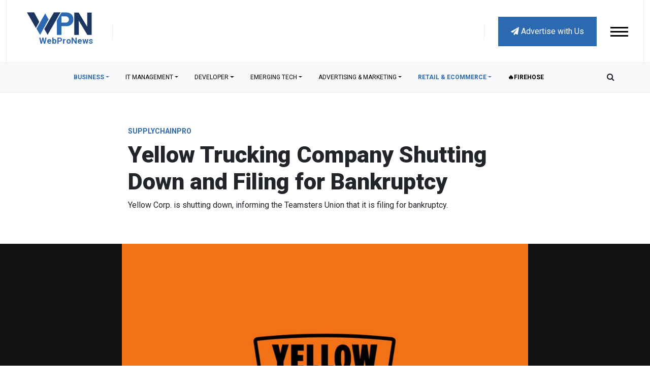

--- FILE ---
content_type: text/html; charset=utf-8
request_url: https://www.google.com/recaptcha/api2/anchor?ar=1&k=6LdkUeEqAAAAAH2D1ItOT1qjrVlReiH7-xsHRMPh&co=aHR0cHM6Ly93d3cud2VicHJvbmV3cy5jb206NDQz&hl=en&v=9TiwnJFHeuIw_s0wSd3fiKfN&size=normal&anchor-ms=20000&execute-ms=30000&cb=5m0pako8y2l8
body_size: 49077
content:
<!DOCTYPE HTML><html dir="ltr" lang="en"><head><meta http-equiv="Content-Type" content="text/html; charset=UTF-8">
<meta http-equiv="X-UA-Compatible" content="IE=edge">
<title>reCAPTCHA</title>
<style type="text/css">
/* cyrillic-ext */
@font-face {
  font-family: 'Roboto';
  font-style: normal;
  font-weight: 400;
  font-stretch: 100%;
  src: url(//fonts.gstatic.com/s/roboto/v48/KFO7CnqEu92Fr1ME7kSn66aGLdTylUAMa3GUBHMdazTgWw.woff2) format('woff2');
  unicode-range: U+0460-052F, U+1C80-1C8A, U+20B4, U+2DE0-2DFF, U+A640-A69F, U+FE2E-FE2F;
}
/* cyrillic */
@font-face {
  font-family: 'Roboto';
  font-style: normal;
  font-weight: 400;
  font-stretch: 100%;
  src: url(//fonts.gstatic.com/s/roboto/v48/KFO7CnqEu92Fr1ME7kSn66aGLdTylUAMa3iUBHMdazTgWw.woff2) format('woff2');
  unicode-range: U+0301, U+0400-045F, U+0490-0491, U+04B0-04B1, U+2116;
}
/* greek-ext */
@font-face {
  font-family: 'Roboto';
  font-style: normal;
  font-weight: 400;
  font-stretch: 100%;
  src: url(//fonts.gstatic.com/s/roboto/v48/KFO7CnqEu92Fr1ME7kSn66aGLdTylUAMa3CUBHMdazTgWw.woff2) format('woff2');
  unicode-range: U+1F00-1FFF;
}
/* greek */
@font-face {
  font-family: 'Roboto';
  font-style: normal;
  font-weight: 400;
  font-stretch: 100%;
  src: url(//fonts.gstatic.com/s/roboto/v48/KFO7CnqEu92Fr1ME7kSn66aGLdTylUAMa3-UBHMdazTgWw.woff2) format('woff2');
  unicode-range: U+0370-0377, U+037A-037F, U+0384-038A, U+038C, U+038E-03A1, U+03A3-03FF;
}
/* math */
@font-face {
  font-family: 'Roboto';
  font-style: normal;
  font-weight: 400;
  font-stretch: 100%;
  src: url(//fonts.gstatic.com/s/roboto/v48/KFO7CnqEu92Fr1ME7kSn66aGLdTylUAMawCUBHMdazTgWw.woff2) format('woff2');
  unicode-range: U+0302-0303, U+0305, U+0307-0308, U+0310, U+0312, U+0315, U+031A, U+0326-0327, U+032C, U+032F-0330, U+0332-0333, U+0338, U+033A, U+0346, U+034D, U+0391-03A1, U+03A3-03A9, U+03B1-03C9, U+03D1, U+03D5-03D6, U+03F0-03F1, U+03F4-03F5, U+2016-2017, U+2034-2038, U+203C, U+2040, U+2043, U+2047, U+2050, U+2057, U+205F, U+2070-2071, U+2074-208E, U+2090-209C, U+20D0-20DC, U+20E1, U+20E5-20EF, U+2100-2112, U+2114-2115, U+2117-2121, U+2123-214F, U+2190, U+2192, U+2194-21AE, U+21B0-21E5, U+21F1-21F2, U+21F4-2211, U+2213-2214, U+2216-22FF, U+2308-230B, U+2310, U+2319, U+231C-2321, U+2336-237A, U+237C, U+2395, U+239B-23B7, U+23D0, U+23DC-23E1, U+2474-2475, U+25AF, U+25B3, U+25B7, U+25BD, U+25C1, U+25CA, U+25CC, U+25FB, U+266D-266F, U+27C0-27FF, U+2900-2AFF, U+2B0E-2B11, U+2B30-2B4C, U+2BFE, U+3030, U+FF5B, U+FF5D, U+1D400-1D7FF, U+1EE00-1EEFF;
}
/* symbols */
@font-face {
  font-family: 'Roboto';
  font-style: normal;
  font-weight: 400;
  font-stretch: 100%;
  src: url(//fonts.gstatic.com/s/roboto/v48/KFO7CnqEu92Fr1ME7kSn66aGLdTylUAMaxKUBHMdazTgWw.woff2) format('woff2');
  unicode-range: U+0001-000C, U+000E-001F, U+007F-009F, U+20DD-20E0, U+20E2-20E4, U+2150-218F, U+2190, U+2192, U+2194-2199, U+21AF, U+21E6-21F0, U+21F3, U+2218-2219, U+2299, U+22C4-22C6, U+2300-243F, U+2440-244A, U+2460-24FF, U+25A0-27BF, U+2800-28FF, U+2921-2922, U+2981, U+29BF, U+29EB, U+2B00-2BFF, U+4DC0-4DFF, U+FFF9-FFFB, U+10140-1018E, U+10190-1019C, U+101A0, U+101D0-101FD, U+102E0-102FB, U+10E60-10E7E, U+1D2C0-1D2D3, U+1D2E0-1D37F, U+1F000-1F0FF, U+1F100-1F1AD, U+1F1E6-1F1FF, U+1F30D-1F30F, U+1F315, U+1F31C, U+1F31E, U+1F320-1F32C, U+1F336, U+1F378, U+1F37D, U+1F382, U+1F393-1F39F, U+1F3A7-1F3A8, U+1F3AC-1F3AF, U+1F3C2, U+1F3C4-1F3C6, U+1F3CA-1F3CE, U+1F3D4-1F3E0, U+1F3ED, U+1F3F1-1F3F3, U+1F3F5-1F3F7, U+1F408, U+1F415, U+1F41F, U+1F426, U+1F43F, U+1F441-1F442, U+1F444, U+1F446-1F449, U+1F44C-1F44E, U+1F453, U+1F46A, U+1F47D, U+1F4A3, U+1F4B0, U+1F4B3, U+1F4B9, U+1F4BB, U+1F4BF, U+1F4C8-1F4CB, U+1F4D6, U+1F4DA, U+1F4DF, U+1F4E3-1F4E6, U+1F4EA-1F4ED, U+1F4F7, U+1F4F9-1F4FB, U+1F4FD-1F4FE, U+1F503, U+1F507-1F50B, U+1F50D, U+1F512-1F513, U+1F53E-1F54A, U+1F54F-1F5FA, U+1F610, U+1F650-1F67F, U+1F687, U+1F68D, U+1F691, U+1F694, U+1F698, U+1F6AD, U+1F6B2, U+1F6B9-1F6BA, U+1F6BC, U+1F6C6-1F6CF, U+1F6D3-1F6D7, U+1F6E0-1F6EA, U+1F6F0-1F6F3, U+1F6F7-1F6FC, U+1F700-1F7FF, U+1F800-1F80B, U+1F810-1F847, U+1F850-1F859, U+1F860-1F887, U+1F890-1F8AD, U+1F8B0-1F8BB, U+1F8C0-1F8C1, U+1F900-1F90B, U+1F93B, U+1F946, U+1F984, U+1F996, U+1F9E9, U+1FA00-1FA6F, U+1FA70-1FA7C, U+1FA80-1FA89, U+1FA8F-1FAC6, U+1FACE-1FADC, U+1FADF-1FAE9, U+1FAF0-1FAF8, U+1FB00-1FBFF;
}
/* vietnamese */
@font-face {
  font-family: 'Roboto';
  font-style: normal;
  font-weight: 400;
  font-stretch: 100%;
  src: url(//fonts.gstatic.com/s/roboto/v48/KFO7CnqEu92Fr1ME7kSn66aGLdTylUAMa3OUBHMdazTgWw.woff2) format('woff2');
  unicode-range: U+0102-0103, U+0110-0111, U+0128-0129, U+0168-0169, U+01A0-01A1, U+01AF-01B0, U+0300-0301, U+0303-0304, U+0308-0309, U+0323, U+0329, U+1EA0-1EF9, U+20AB;
}
/* latin-ext */
@font-face {
  font-family: 'Roboto';
  font-style: normal;
  font-weight: 400;
  font-stretch: 100%;
  src: url(//fonts.gstatic.com/s/roboto/v48/KFO7CnqEu92Fr1ME7kSn66aGLdTylUAMa3KUBHMdazTgWw.woff2) format('woff2');
  unicode-range: U+0100-02BA, U+02BD-02C5, U+02C7-02CC, U+02CE-02D7, U+02DD-02FF, U+0304, U+0308, U+0329, U+1D00-1DBF, U+1E00-1E9F, U+1EF2-1EFF, U+2020, U+20A0-20AB, U+20AD-20C0, U+2113, U+2C60-2C7F, U+A720-A7FF;
}
/* latin */
@font-face {
  font-family: 'Roboto';
  font-style: normal;
  font-weight: 400;
  font-stretch: 100%;
  src: url(//fonts.gstatic.com/s/roboto/v48/KFO7CnqEu92Fr1ME7kSn66aGLdTylUAMa3yUBHMdazQ.woff2) format('woff2');
  unicode-range: U+0000-00FF, U+0131, U+0152-0153, U+02BB-02BC, U+02C6, U+02DA, U+02DC, U+0304, U+0308, U+0329, U+2000-206F, U+20AC, U+2122, U+2191, U+2193, U+2212, U+2215, U+FEFF, U+FFFD;
}
/* cyrillic-ext */
@font-face {
  font-family: 'Roboto';
  font-style: normal;
  font-weight: 500;
  font-stretch: 100%;
  src: url(//fonts.gstatic.com/s/roboto/v48/KFO7CnqEu92Fr1ME7kSn66aGLdTylUAMa3GUBHMdazTgWw.woff2) format('woff2');
  unicode-range: U+0460-052F, U+1C80-1C8A, U+20B4, U+2DE0-2DFF, U+A640-A69F, U+FE2E-FE2F;
}
/* cyrillic */
@font-face {
  font-family: 'Roboto';
  font-style: normal;
  font-weight: 500;
  font-stretch: 100%;
  src: url(//fonts.gstatic.com/s/roboto/v48/KFO7CnqEu92Fr1ME7kSn66aGLdTylUAMa3iUBHMdazTgWw.woff2) format('woff2');
  unicode-range: U+0301, U+0400-045F, U+0490-0491, U+04B0-04B1, U+2116;
}
/* greek-ext */
@font-face {
  font-family: 'Roboto';
  font-style: normal;
  font-weight: 500;
  font-stretch: 100%;
  src: url(//fonts.gstatic.com/s/roboto/v48/KFO7CnqEu92Fr1ME7kSn66aGLdTylUAMa3CUBHMdazTgWw.woff2) format('woff2');
  unicode-range: U+1F00-1FFF;
}
/* greek */
@font-face {
  font-family: 'Roboto';
  font-style: normal;
  font-weight: 500;
  font-stretch: 100%;
  src: url(//fonts.gstatic.com/s/roboto/v48/KFO7CnqEu92Fr1ME7kSn66aGLdTylUAMa3-UBHMdazTgWw.woff2) format('woff2');
  unicode-range: U+0370-0377, U+037A-037F, U+0384-038A, U+038C, U+038E-03A1, U+03A3-03FF;
}
/* math */
@font-face {
  font-family: 'Roboto';
  font-style: normal;
  font-weight: 500;
  font-stretch: 100%;
  src: url(//fonts.gstatic.com/s/roboto/v48/KFO7CnqEu92Fr1ME7kSn66aGLdTylUAMawCUBHMdazTgWw.woff2) format('woff2');
  unicode-range: U+0302-0303, U+0305, U+0307-0308, U+0310, U+0312, U+0315, U+031A, U+0326-0327, U+032C, U+032F-0330, U+0332-0333, U+0338, U+033A, U+0346, U+034D, U+0391-03A1, U+03A3-03A9, U+03B1-03C9, U+03D1, U+03D5-03D6, U+03F0-03F1, U+03F4-03F5, U+2016-2017, U+2034-2038, U+203C, U+2040, U+2043, U+2047, U+2050, U+2057, U+205F, U+2070-2071, U+2074-208E, U+2090-209C, U+20D0-20DC, U+20E1, U+20E5-20EF, U+2100-2112, U+2114-2115, U+2117-2121, U+2123-214F, U+2190, U+2192, U+2194-21AE, U+21B0-21E5, U+21F1-21F2, U+21F4-2211, U+2213-2214, U+2216-22FF, U+2308-230B, U+2310, U+2319, U+231C-2321, U+2336-237A, U+237C, U+2395, U+239B-23B7, U+23D0, U+23DC-23E1, U+2474-2475, U+25AF, U+25B3, U+25B7, U+25BD, U+25C1, U+25CA, U+25CC, U+25FB, U+266D-266F, U+27C0-27FF, U+2900-2AFF, U+2B0E-2B11, U+2B30-2B4C, U+2BFE, U+3030, U+FF5B, U+FF5D, U+1D400-1D7FF, U+1EE00-1EEFF;
}
/* symbols */
@font-face {
  font-family: 'Roboto';
  font-style: normal;
  font-weight: 500;
  font-stretch: 100%;
  src: url(//fonts.gstatic.com/s/roboto/v48/KFO7CnqEu92Fr1ME7kSn66aGLdTylUAMaxKUBHMdazTgWw.woff2) format('woff2');
  unicode-range: U+0001-000C, U+000E-001F, U+007F-009F, U+20DD-20E0, U+20E2-20E4, U+2150-218F, U+2190, U+2192, U+2194-2199, U+21AF, U+21E6-21F0, U+21F3, U+2218-2219, U+2299, U+22C4-22C6, U+2300-243F, U+2440-244A, U+2460-24FF, U+25A0-27BF, U+2800-28FF, U+2921-2922, U+2981, U+29BF, U+29EB, U+2B00-2BFF, U+4DC0-4DFF, U+FFF9-FFFB, U+10140-1018E, U+10190-1019C, U+101A0, U+101D0-101FD, U+102E0-102FB, U+10E60-10E7E, U+1D2C0-1D2D3, U+1D2E0-1D37F, U+1F000-1F0FF, U+1F100-1F1AD, U+1F1E6-1F1FF, U+1F30D-1F30F, U+1F315, U+1F31C, U+1F31E, U+1F320-1F32C, U+1F336, U+1F378, U+1F37D, U+1F382, U+1F393-1F39F, U+1F3A7-1F3A8, U+1F3AC-1F3AF, U+1F3C2, U+1F3C4-1F3C6, U+1F3CA-1F3CE, U+1F3D4-1F3E0, U+1F3ED, U+1F3F1-1F3F3, U+1F3F5-1F3F7, U+1F408, U+1F415, U+1F41F, U+1F426, U+1F43F, U+1F441-1F442, U+1F444, U+1F446-1F449, U+1F44C-1F44E, U+1F453, U+1F46A, U+1F47D, U+1F4A3, U+1F4B0, U+1F4B3, U+1F4B9, U+1F4BB, U+1F4BF, U+1F4C8-1F4CB, U+1F4D6, U+1F4DA, U+1F4DF, U+1F4E3-1F4E6, U+1F4EA-1F4ED, U+1F4F7, U+1F4F9-1F4FB, U+1F4FD-1F4FE, U+1F503, U+1F507-1F50B, U+1F50D, U+1F512-1F513, U+1F53E-1F54A, U+1F54F-1F5FA, U+1F610, U+1F650-1F67F, U+1F687, U+1F68D, U+1F691, U+1F694, U+1F698, U+1F6AD, U+1F6B2, U+1F6B9-1F6BA, U+1F6BC, U+1F6C6-1F6CF, U+1F6D3-1F6D7, U+1F6E0-1F6EA, U+1F6F0-1F6F3, U+1F6F7-1F6FC, U+1F700-1F7FF, U+1F800-1F80B, U+1F810-1F847, U+1F850-1F859, U+1F860-1F887, U+1F890-1F8AD, U+1F8B0-1F8BB, U+1F8C0-1F8C1, U+1F900-1F90B, U+1F93B, U+1F946, U+1F984, U+1F996, U+1F9E9, U+1FA00-1FA6F, U+1FA70-1FA7C, U+1FA80-1FA89, U+1FA8F-1FAC6, U+1FACE-1FADC, U+1FADF-1FAE9, U+1FAF0-1FAF8, U+1FB00-1FBFF;
}
/* vietnamese */
@font-face {
  font-family: 'Roboto';
  font-style: normal;
  font-weight: 500;
  font-stretch: 100%;
  src: url(//fonts.gstatic.com/s/roboto/v48/KFO7CnqEu92Fr1ME7kSn66aGLdTylUAMa3OUBHMdazTgWw.woff2) format('woff2');
  unicode-range: U+0102-0103, U+0110-0111, U+0128-0129, U+0168-0169, U+01A0-01A1, U+01AF-01B0, U+0300-0301, U+0303-0304, U+0308-0309, U+0323, U+0329, U+1EA0-1EF9, U+20AB;
}
/* latin-ext */
@font-face {
  font-family: 'Roboto';
  font-style: normal;
  font-weight: 500;
  font-stretch: 100%;
  src: url(//fonts.gstatic.com/s/roboto/v48/KFO7CnqEu92Fr1ME7kSn66aGLdTylUAMa3KUBHMdazTgWw.woff2) format('woff2');
  unicode-range: U+0100-02BA, U+02BD-02C5, U+02C7-02CC, U+02CE-02D7, U+02DD-02FF, U+0304, U+0308, U+0329, U+1D00-1DBF, U+1E00-1E9F, U+1EF2-1EFF, U+2020, U+20A0-20AB, U+20AD-20C0, U+2113, U+2C60-2C7F, U+A720-A7FF;
}
/* latin */
@font-face {
  font-family: 'Roboto';
  font-style: normal;
  font-weight: 500;
  font-stretch: 100%;
  src: url(//fonts.gstatic.com/s/roboto/v48/KFO7CnqEu92Fr1ME7kSn66aGLdTylUAMa3yUBHMdazQ.woff2) format('woff2');
  unicode-range: U+0000-00FF, U+0131, U+0152-0153, U+02BB-02BC, U+02C6, U+02DA, U+02DC, U+0304, U+0308, U+0329, U+2000-206F, U+20AC, U+2122, U+2191, U+2193, U+2212, U+2215, U+FEFF, U+FFFD;
}
/* cyrillic-ext */
@font-face {
  font-family: 'Roboto';
  font-style: normal;
  font-weight: 900;
  font-stretch: 100%;
  src: url(//fonts.gstatic.com/s/roboto/v48/KFO7CnqEu92Fr1ME7kSn66aGLdTylUAMa3GUBHMdazTgWw.woff2) format('woff2');
  unicode-range: U+0460-052F, U+1C80-1C8A, U+20B4, U+2DE0-2DFF, U+A640-A69F, U+FE2E-FE2F;
}
/* cyrillic */
@font-face {
  font-family: 'Roboto';
  font-style: normal;
  font-weight: 900;
  font-stretch: 100%;
  src: url(//fonts.gstatic.com/s/roboto/v48/KFO7CnqEu92Fr1ME7kSn66aGLdTylUAMa3iUBHMdazTgWw.woff2) format('woff2');
  unicode-range: U+0301, U+0400-045F, U+0490-0491, U+04B0-04B1, U+2116;
}
/* greek-ext */
@font-face {
  font-family: 'Roboto';
  font-style: normal;
  font-weight: 900;
  font-stretch: 100%;
  src: url(//fonts.gstatic.com/s/roboto/v48/KFO7CnqEu92Fr1ME7kSn66aGLdTylUAMa3CUBHMdazTgWw.woff2) format('woff2');
  unicode-range: U+1F00-1FFF;
}
/* greek */
@font-face {
  font-family: 'Roboto';
  font-style: normal;
  font-weight: 900;
  font-stretch: 100%;
  src: url(//fonts.gstatic.com/s/roboto/v48/KFO7CnqEu92Fr1ME7kSn66aGLdTylUAMa3-UBHMdazTgWw.woff2) format('woff2');
  unicode-range: U+0370-0377, U+037A-037F, U+0384-038A, U+038C, U+038E-03A1, U+03A3-03FF;
}
/* math */
@font-face {
  font-family: 'Roboto';
  font-style: normal;
  font-weight: 900;
  font-stretch: 100%;
  src: url(//fonts.gstatic.com/s/roboto/v48/KFO7CnqEu92Fr1ME7kSn66aGLdTylUAMawCUBHMdazTgWw.woff2) format('woff2');
  unicode-range: U+0302-0303, U+0305, U+0307-0308, U+0310, U+0312, U+0315, U+031A, U+0326-0327, U+032C, U+032F-0330, U+0332-0333, U+0338, U+033A, U+0346, U+034D, U+0391-03A1, U+03A3-03A9, U+03B1-03C9, U+03D1, U+03D5-03D6, U+03F0-03F1, U+03F4-03F5, U+2016-2017, U+2034-2038, U+203C, U+2040, U+2043, U+2047, U+2050, U+2057, U+205F, U+2070-2071, U+2074-208E, U+2090-209C, U+20D0-20DC, U+20E1, U+20E5-20EF, U+2100-2112, U+2114-2115, U+2117-2121, U+2123-214F, U+2190, U+2192, U+2194-21AE, U+21B0-21E5, U+21F1-21F2, U+21F4-2211, U+2213-2214, U+2216-22FF, U+2308-230B, U+2310, U+2319, U+231C-2321, U+2336-237A, U+237C, U+2395, U+239B-23B7, U+23D0, U+23DC-23E1, U+2474-2475, U+25AF, U+25B3, U+25B7, U+25BD, U+25C1, U+25CA, U+25CC, U+25FB, U+266D-266F, U+27C0-27FF, U+2900-2AFF, U+2B0E-2B11, U+2B30-2B4C, U+2BFE, U+3030, U+FF5B, U+FF5D, U+1D400-1D7FF, U+1EE00-1EEFF;
}
/* symbols */
@font-face {
  font-family: 'Roboto';
  font-style: normal;
  font-weight: 900;
  font-stretch: 100%;
  src: url(//fonts.gstatic.com/s/roboto/v48/KFO7CnqEu92Fr1ME7kSn66aGLdTylUAMaxKUBHMdazTgWw.woff2) format('woff2');
  unicode-range: U+0001-000C, U+000E-001F, U+007F-009F, U+20DD-20E0, U+20E2-20E4, U+2150-218F, U+2190, U+2192, U+2194-2199, U+21AF, U+21E6-21F0, U+21F3, U+2218-2219, U+2299, U+22C4-22C6, U+2300-243F, U+2440-244A, U+2460-24FF, U+25A0-27BF, U+2800-28FF, U+2921-2922, U+2981, U+29BF, U+29EB, U+2B00-2BFF, U+4DC0-4DFF, U+FFF9-FFFB, U+10140-1018E, U+10190-1019C, U+101A0, U+101D0-101FD, U+102E0-102FB, U+10E60-10E7E, U+1D2C0-1D2D3, U+1D2E0-1D37F, U+1F000-1F0FF, U+1F100-1F1AD, U+1F1E6-1F1FF, U+1F30D-1F30F, U+1F315, U+1F31C, U+1F31E, U+1F320-1F32C, U+1F336, U+1F378, U+1F37D, U+1F382, U+1F393-1F39F, U+1F3A7-1F3A8, U+1F3AC-1F3AF, U+1F3C2, U+1F3C4-1F3C6, U+1F3CA-1F3CE, U+1F3D4-1F3E0, U+1F3ED, U+1F3F1-1F3F3, U+1F3F5-1F3F7, U+1F408, U+1F415, U+1F41F, U+1F426, U+1F43F, U+1F441-1F442, U+1F444, U+1F446-1F449, U+1F44C-1F44E, U+1F453, U+1F46A, U+1F47D, U+1F4A3, U+1F4B0, U+1F4B3, U+1F4B9, U+1F4BB, U+1F4BF, U+1F4C8-1F4CB, U+1F4D6, U+1F4DA, U+1F4DF, U+1F4E3-1F4E6, U+1F4EA-1F4ED, U+1F4F7, U+1F4F9-1F4FB, U+1F4FD-1F4FE, U+1F503, U+1F507-1F50B, U+1F50D, U+1F512-1F513, U+1F53E-1F54A, U+1F54F-1F5FA, U+1F610, U+1F650-1F67F, U+1F687, U+1F68D, U+1F691, U+1F694, U+1F698, U+1F6AD, U+1F6B2, U+1F6B9-1F6BA, U+1F6BC, U+1F6C6-1F6CF, U+1F6D3-1F6D7, U+1F6E0-1F6EA, U+1F6F0-1F6F3, U+1F6F7-1F6FC, U+1F700-1F7FF, U+1F800-1F80B, U+1F810-1F847, U+1F850-1F859, U+1F860-1F887, U+1F890-1F8AD, U+1F8B0-1F8BB, U+1F8C0-1F8C1, U+1F900-1F90B, U+1F93B, U+1F946, U+1F984, U+1F996, U+1F9E9, U+1FA00-1FA6F, U+1FA70-1FA7C, U+1FA80-1FA89, U+1FA8F-1FAC6, U+1FACE-1FADC, U+1FADF-1FAE9, U+1FAF0-1FAF8, U+1FB00-1FBFF;
}
/* vietnamese */
@font-face {
  font-family: 'Roboto';
  font-style: normal;
  font-weight: 900;
  font-stretch: 100%;
  src: url(//fonts.gstatic.com/s/roboto/v48/KFO7CnqEu92Fr1ME7kSn66aGLdTylUAMa3OUBHMdazTgWw.woff2) format('woff2');
  unicode-range: U+0102-0103, U+0110-0111, U+0128-0129, U+0168-0169, U+01A0-01A1, U+01AF-01B0, U+0300-0301, U+0303-0304, U+0308-0309, U+0323, U+0329, U+1EA0-1EF9, U+20AB;
}
/* latin-ext */
@font-face {
  font-family: 'Roboto';
  font-style: normal;
  font-weight: 900;
  font-stretch: 100%;
  src: url(//fonts.gstatic.com/s/roboto/v48/KFO7CnqEu92Fr1ME7kSn66aGLdTylUAMa3KUBHMdazTgWw.woff2) format('woff2');
  unicode-range: U+0100-02BA, U+02BD-02C5, U+02C7-02CC, U+02CE-02D7, U+02DD-02FF, U+0304, U+0308, U+0329, U+1D00-1DBF, U+1E00-1E9F, U+1EF2-1EFF, U+2020, U+20A0-20AB, U+20AD-20C0, U+2113, U+2C60-2C7F, U+A720-A7FF;
}
/* latin */
@font-face {
  font-family: 'Roboto';
  font-style: normal;
  font-weight: 900;
  font-stretch: 100%;
  src: url(//fonts.gstatic.com/s/roboto/v48/KFO7CnqEu92Fr1ME7kSn66aGLdTylUAMa3yUBHMdazQ.woff2) format('woff2');
  unicode-range: U+0000-00FF, U+0131, U+0152-0153, U+02BB-02BC, U+02C6, U+02DA, U+02DC, U+0304, U+0308, U+0329, U+2000-206F, U+20AC, U+2122, U+2191, U+2193, U+2212, U+2215, U+FEFF, U+FFFD;
}

</style>
<link rel="stylesheet" type="text/css" href="https://www.gstatic.com/recaptcha/releases/9TiwnJFHeuIw_s0wSd3fiKfN/styles__ltr.css">
<script nonce="Vc02eynAxv2SL2mpHF_lOQ" type="text/javascript">window['__recaptcha_api'] = 'https://www.google.com/recaptcha/api2/';</script>
<script type="text/javascript" src="https://www.gstatic.com/recaptcha/releases/9TiwnJFHeuIw_s0wSd3fiKfN/recaptcha__en.js" nonce="Vc02eynAxv2SL2mpHF_lOQ">
      
    </script></head>
<body><div id="rc-anchor-alert" class="rc-anchor-alert"></div>
<input type="hidden" id="recaptcha-token" value="[base64]">
<script type="text/javascript" nonce="Vc02eynAxv2SL2mpHF_lOQ">
      recaptcha.anchor.Main.init("[\x22ainput\x22,[\x22bgdata\x22,\x22\x22,\[base64]/[base64]/[base64]/[base64]/[base64]/[base64]/[base64]/[base64]/[base64]/[base64]\\u003d\x22,\[base64]\\u003d\\u003d\x22,\x22w7bClSMIGSAjw6fCt0wbw6slw4QrwrDCpMOgw6rCnyJlw5QfKcKHIsO2asKWfsKsQmnCkQJldh5cwqzCjsO3d8O+BhfDh8KObcOmw6J5wrPCs3nCpsOdwoHCui7CpMKKwrLDtWTDiGbCssOWw4DDj8K6LMOHGsKhw7htNMKYwpMUw6DCicKGSMOBwrbDnE1/[base64]/DjMKNTcO+HRHDjMKqw7jChV8Lwpg/IE8owqzDlRTCqcKGw5ktwqNhGkXCocOrbcOAbigkNcOow5jCnmzDpEzCv8K7d8Kpw6lEw4zCvig9w7kcwqTDhcO7cTMJw51TTMKCD8O1Pwt4w7LDpsONSzJ4wpPCoVAmw6JoCMKwwrA8wrdAw5g/OMKuw50Vw7wVTA54ZMOnwpI/wpbCs10TZmTDsR1WwoLDocO1w6YVwpPCtlNLa8OyRsKhVU0mwpcvw43DhcOWH8O2woQpw44Yd8Kaw50ZTR52IMKKIsKEw7DDpcOaAsOHTF/DqGpxEBkSUFl3wqvCocOxK8KSNcOSw6LDtzjCuXHCjg5qwqVxw6bDr2EdMR9iTsO0bCF+w5rCtHfCr8Kjw6x+wo3Ci8Kgw7XCk8Kcw70gwpnCpHd4w5nCjcKVw77CoMO6w5rDnyYHwrNgw5TDhMOvwqvDiU/[base64]/[base64]/[base64]/CjMOJbjpVwrJBw4nCrRvCmcKew4NGGhzCo8Kjw4DCgAVRCMKAwoXDgUvDpMKuw7EZw5EPOQvCjcKTw6nDhSHCtcKeU8O+PCx6wo/DtmIxMhIowrtsw6bCl8O4wqzDi8OfwpjDs0TClcKxw4hEw5kdw65uJcOww5nClXTCjTnCuCVvKMKRE8KOB1gxw7InacKWwqB5woR4TsKzw6snw41AcsObw6RULsOST8Kgwr0VwrARGcOhwrVXRzt2VlF7w64/fDHDpwNtwpHDlnPDpMKCUjjCm8KxwqPDgMOBwpsNw5FeHh5gPCdZDsOiw70de05IwpktX8KIwrzCuMOrdj3DncKSw7hoPB/Cvjw0wopnwrV6MMK/wrzCiC8zT8OkwpQ7wq7DmSzDjMOjFMK5FsOZDUnDuRLCosORw4LCjRcqVMORw4LCi8OYM3TDosO+wrwswpzDlMOKFMOIw4DCssKXwrXChMOjw4/[base64]/[base64]/[base64]/Cp1ZnAm3DrRhPw4Yme8KYScKvw7bDrlvCtxPDlsKFKsORwoDCu0HCqHLCiGfCujVIAsKXwq/CngU5wqRNw4zCt1lSJVg3Bi0uwobDoR7Du8ODSD7Cl8OATAVdw6E7wqEuw5wjwo3Dpnovw5DDvBrCqcOvLGnClAAqw6vCuS5lZEHCgCBzTMO0VAXCvFEVwonDlsKyw4Y1U3TCqVg9I8KoM8OxwqrChVfDunTCjcK7QcK0w5/DgMOAw5p8HgfDgMKnQ8Kfw61eNsOww7Q8wrLCp8K9OcKWwocGw7A4UsO9d0/[base64]/B2PCt8K4w7hOKBVFf0ZcwqxJw7ZCPsKpG21Uwrwnw7w2fD/DhMORwpNpw5bDom16TMOHSWcwVMK7wojDhcOCEsOFWsKjScKlwrc3HGl2wqJNPXPCvRXCu8Kzw4ouwoY6wokPDXvDscKrVwgdwprCh8KHwqV0w4rCjcOVw7caeyo3woVAwpjChMOgbMOxwpEsd8Opw48WBcOGw7gXO2zDhBjCo3vCiMOPTMO/w5vCiG9+w6I/[base64]/CjWnDtWHDo03DkFLCmRDDv8KMw5MtacKbcFvDsSvCmcODccOMWELDnVXCgE3DsS/DnMO6Jz5Lwotaw6jDkMK0w5TDq2/[base64]/CtcOkFQlXa8OKw4U1wprCrXxmYMKtwpbCs8OFMxp2NMOkw6N2woLCuMKTAl3CvUTDncOiw5VWwq/DmMKXVMOKOS/DicKbGmvCqsOzwonCl8K1wqxaw6PClMKPSsKOUMOcSiXDiMKNfMK3w4VBYF1EwqPDlcOYBz4LE8Okwr0KwrzCssKEIcKlw6how6o7WRZDw5VnwqN6cnYdw6IOwpPDgsKkwqjCi8K+KHzDiATCvcOQw7l7wpp/wq5Ow5sZw6wkwr7Dr8O7PsKUT8OyLTwJwqnCn8Kuw57CrsK4wo4nw43DgMOcbyF1MsKEeMKYBBIGw5HChcOvLMK0JCIuwrbCrk/[base64]/Chnh5fsK7wprCiyrCgkgDRX3DqMOSa1nClH/Cl8O1KBImMXPDjUHCjMOLZgbDlw3DqMOoTcOtw58OwqnDoMORwo9nw5vDlgxrwozClz7CjxDDlcO6w4A8cgbCq8K8w7XCnDnDgcKECsKZwrkILMOaNz/CusOOwrzCq0TDgWZrwoBJPlwQRU0vwqoKwqnCjD4IJ8KbwolKV8KAwrLCkMOTw6XCrl9WwqR3w7Uww7wxbxzDoXYbLcKjwrrDviHDoyJyCEnCg8O5OcOBw4vDiy/CtipEwp0vwrDCjzjDtxvClcOXEcO+wrEsIF7Dj8OJH8KJSsKuZcOZXsOWNcKlw6/CiR1zw5F9ck0dwqJ6wrA4FHcKCsOQLcOFw7TDtMKzNhDCmDhKchTDmA3Cln7DucKHfMK7fGvDuQpvQcKVwo3Dh8K1w7AUTkMnwrMXdzjCpVNxwql1w5hSworCsHPDpsORwqPDmwXCvCtKwpfDkMKMdsO2CkzDucKAw6wnwpvDujM1ZcOTLMK/wpNBw4N9wodsJMKfeycIwqzDo8K0w7HCoU7DqMKYwpgPw74HWEEqwqExKkdIWMKuwp7CngjCh8O1JMOVwo1hwo3DvRgZwoXCjMOew4F2McOWa8KVwpBVw53Dt8KyD8KIPCgjwpMZw4rCo8K2G8O4wpnDmsO8wqXClCA+FMKgw7sdaR1Jwq/DqTzDvhrCicKHTFrClD3CjMKHJCxUdQJfVsK4w4BHwqh0OgXCo0BDw4vDlRxvwq/Cu2jDi8OMY158wocXLn07w4wzecKKc8Kqwr9pFMOBHSfCsEhpMgTDrMOIKcOvYUQLckLDn8OXLUrCnTjCkl3DlFw/wqTDgcOHYMOUw77DnsOvw7XDtFc/wp3ClXbDuSLCq1xhw5YBwrbDpcORwpHCqMOaJsKOw4fDh8OrwpLDsEVkRjrCrMKNZMO0wphaXFBnwrdvDE/DvMOswqvDnsOOFX/[base64]/wozDqsObw78uwqPCiBg6w44Lw5XCjsKCZcKJHHInwobCuUU/dVMeYicWw75rYsOHw5DDvRLDukjCkmp7N8OrfMOSwrrDrMKNBU3ClMKfASbDocO5R8O5VThsP8OUwpPCscKrw6XChiPDgcOpG8OUw73DsMKkPMKbE8KDwrZjNWdFw6zCvHnDuMOeZWjCjl/Cn3tuw5/CsSMSEMKrw5bCvUfDuR58w7EKwqPClHvChBzDi1DDt8KTCMORw5xOfsKhKlfDvsOHw7jDs3IRL8OOwp3DvU/Ck3cdHMKYdG/DpcKWdF/CrjPDgcKlJ8OkwrJaPi3CrzLCgTVew6jDq1vDmMODwpEOH21+RB0YJw4VAcO3w5s8XFXDicOOw7DDvsONw7DDjXrDosKZw4/Ds8Odw7dRVnbDunAww4vDkMO2AcOjw7rDiTHChmUrw5YOwpY3VMOiwonChMOfSjdNFT3DhQVRwpfDv8Krw6grdybClk4jw790RcO6wpHDhG8bw75/VcOVwoo0wpczSwFhwpJXAx0CECPDksK2w4c/w5bCux5CP8Kla8K0wr5RJjTDnD0ew5wgA8KtwpZ/AE3DpsOUwpk9VVdowpfChHdqVWA+w6M7fsKeCMO3PG0GGsOoe3/Dm1HCrWQhPgEBZcKSw73CrVFZw6YnJEYFwqJfRH3CugfCs8O4bFN8Q8OVUsKawo8UwpDClcKWIWB5w4rCrXhQwrleesKfdk8nZBZ5RMKUw5TChsOgw4DCmcK5w4J5w4QBFjHDvcK1U2fCqQF6wrlYU8KCwpfCkMKLw6zDosOIw51wwo4/w7fDisK5FcK9w5zDl3d/[base64]/[base64]/w7wew4rDhsKZB0oPNcOsI8KIccO6wo1Ww60qDwnDkG48esKowoF1wrDDgjbDti7DhkfCtMORwpXDjcO4IzdqQsOnw6vCs8Oxw5nDvcK3KFzCigrDusO5VMOewoNRwprDgMOYwrpowrNYfTNRw7HClcOTCsOqwp5twqTDrFTCkj/[base64]/Ch38KK0rCscKRaMOzwr0Fw6rDrsOdKzNMAcOIOUdOSMOkc1rDnyZ3w6PCnDQww5rCpUjCgSYgw6cJwonDpMOQwrXCuDUsTsOITMK1aAJYXT3CnirCi8KBwrbDujA0wojDjsK1JsKkNsOQU8K8wpfCjyTDtMOgw5orw6dGwovClg/[base64]/CgsO8woF7w4bDpMO2XSNkWMK1w5RZworDocOCEMKUw4PCtMKmw7RlVyJxwpDCmnXCn8KUwrDDvMKAFMOhw7bDrS1fwoPCj2glw4TCmHghw7IFwqnDvyItwosfwp7DksODW2LDsWLCknLCsQslwqHCiFXDikfDsF/CtsOuw7jCiV1IesO7wqzCnjlpwqjDhjnCqyLDu8KFQcKLfHnCocOMw7HDjH/DtR8mwrNJwqfDjcK2CMKeAsOUX8Odwqp8w65ww4cTwqo1w47DvVrDjsK7wojDp8K7w7zDscO4w5RqChbDo3Vfw7EOH8O0wplPd8OXSRNYw6AVwrYwwoXDuH3DniXDnUXDpkkyWVFNGcKcRTzCpcOrwqpQJsO2AsOsw5jDj3/CvcOcRsORw6sdwoFiGgkFw79qwqUqH8KpZ8OqCHNkwoXCosOzwo/[base64]/RVILPSTDnsK8w7XDlQ7Dpw9oPgxbwoHDqG7DmS7CqcKVJGHDncKHYiPCoMK2KhEdFjpcXW1EEFHDpi91wqJZwrMtH8OnG8K5wrbDtT5gGMO2Z1nCmsKKwovCsMOewqzDmMKpw5PDtwvDnsKnNMK/wrNKw57CsWLDmEbCu0MAw4JpUMO6ElfDtMKhw7lSQsKkFh/Chw8cwqTDqMOBT8OzwpFuBMK4wptTZMOIw4o8BcOYNsOkZQZ2wozDoSvDisOOM8Kmwq7Co8O5w5lsw4LCu1vCpMOvw5PDhQLDucKww7FMw4bDkwtGw6JlMGXDvMKWwrvCmC0KJMO7cMK1fBxSfGDDk8KEwr/DncKywpkIwqrDn8KFE2RtwpHDqkHCisK/w6k/[base64]/CkxTDtsO4HsOqDB5lw4/CqCIhwotRSMKIEnPDscK7w5N6wpXCocK4CsOzw682H8KzBMO3w5I/w45Cw6fChcO9wokgw6vCtMOcwoTCnsOdC8ODw7k9f3pkc8KNQ1HCm2TChxLDiMKDRVAjwodew7EAw6vCunFxw4bCucKhwoo4EsO8w7XDiDYxw55ab1nCgEoqw7BrTzZ6VyXDoQpZH29Ow69jwrRLw6HCocOWw5vDmlrDpxl0w5/CrUtudEDChcOwVRMAw7tcfQrCsMOfwofDpyHDtMKEwrB2w5zCtsK7TsKRw70Cw7XDm8OyWsKdVsKJw5bCrT3CjsOZVcKMw5JNwrIqZsORw60Mwrkqw5DChQ/[base64]/CkEPDv8KvE8Krw6nDu8O+I8KjScKXGy0/w7FQwo7CijhhSsO5w6oUwo/Ck8KeMyrDk8OGwpV8MyvCmjIKwq7ChEPCjcOhe8KhKsOjcsO+WTfDoVB8H8OycMO+wrjDoWVyI8OEwr5mAS/CvsOZwqrDrMOwE0RuwoXCqA7Dsx49w4MPw5Rfwr/DghIvw6MDwqxOw4rCh8KJwpJmFg1rHHwsGCXCtmfCrcKFwpdmw5tTLsOHwoxpVT5Bw4QDw5PDmcKzwoFoASHDgMKxAcKYVMKjw7/CpcOaGkLDswIqNMOGWcOGwojColQvNhU3EcOCHcKJB8KawqNGwrTCi8KTBXnCgcKFwqd5wpwZw5LCoE4ww5cxegkQw5/[base64]/Ci8KKDMOpCcOfwrx/XjkvwopGDSDDixR8aVrCsAjChcKpwoTCtMKlw5pQImXDncKTw7fDlGcHwrwJAsKZw5nCiBnClwJBN8OBwqR8F3IRLcKqBMKgBg3DuAzCpRg0w7HDnH98w43DkD1ww4fDrDA/WTYYCGDCqsKiEClbW8KmW1MnwqVXciwGYHlnDV0aw6TDgcKrwq7CtmvDtVtAw6Ugw6jDtQLDosO7wrprGyETIsOhwp/Dg09Jw5bCtsKIQ1fDr8ORJMKiwp8gwrDDpEIgQyYpJljCmENhFcOuwo06w4hLwoJowprCuMOuw65Ne3s+JMKmw79vcMKLfsOeFRfDuEQ2w6rCmkHDjMOrVXXDt8OKwoHCrwU0wpTCnMK+fMOQwqTDtGwhMAXCksKgw4jCmcKQEwdWQxQbYMKlwpDDssKWw7TCuQnDt2/DmsOHwpvDp000WMKueMKlMmtzfcODwooEwowtYH/[base64]/w6Mnw6vCrxDCvhh2L8KjwqrCn8K9w5LDu8OMw4/DqMKGw7zCkMKdw4Riw5lpKMOoUsKVw7N/w4nCmjh6IWcsLcOcLzJlbcKLbT/DqDtGVVYpwrDDhcOhw6TCksK/Q8OAR8KvdlV5w41hwpDCh109eMK3QF/Dn2/ChcKiJTHCiMKKM8O0IiFEP8OnAMKMM2TChHJGwrcZw5ElWcOpwpTDgsKzw5nCtMOWwowHwq47w6/Cg2LDjsOgwpnClD3Dp8OHwr8zVsKnPwrCicOLLsKxdsK2wqjCsRLCs8KmTcKyGxsgw6bDk8OFw4kMJsONw6rDvwjDhsKrMsKHw55rw5jCgsKBwpHCoQNBw4IEw4zDqcOBA8Kow7rDv8K7QMOZay1/[base64]/[base64]/CuzPDkCPDmMKISk1fW3jClMO0wpnCt2jDn31PdgLDkMOwW8Ocw5NlXMKmw7TDrcKcAMKxesOVwpYQw59Ow5dDwqnCmWHDlkgyaMKtw55Qw548Bm0Uwq0MwqnDgsKgw5XDu2s+Z8OGw6nDqXdrwr7DuMOyc8OzQH/CgQHCgzrCjsKpAFzDtsOcdcOdwoZncBc+SBbDpMKVXAHCiRl8E2huLXHDskrDtcK3QcOmBMKPCGHCpxfDkxvDrGgcwr4teMKVQMORwoHDjUIySS/Cp8KTNjdCw55xwrs/w6sVaBcEwp4NMFPCmwnCo1xWwpjDpMKuwrpJwrvDhsOmZXgaecKcaMOSwopAb8OSw7R2Ckc6w4DCmQ4HSMOEecKEIcOuw5onIMKdw6rClHgpPSUDRMOVNMKKw7EiGGXDlmICB8OjwpXDiHzDiRhdwoPDsyjCkcKZw6TDqjopUlpeCcKcwo8LHcKWwo7DjcK/wpXDshksw4pRL0NWOcOFw4zDsVcIfcKgwpLCoXJGE0rCvzEKRMOXE8KEdwTCgMOOPcK4w5Y2wrrDkxXDoRZWeit+Kz3DjcOxD0LDpcKUX8KKdFgYPsK3w7dHeMK4w5FGw4XCvhXCqcKfSVPDgxrDl33CosKbw5lzPMKrwofCr8KHPsKBworCiMO9wrdew5LDm8O2GGo/wpXDmCADbl/CrMO9F8OBKT86SMKpPcKcSAM2w50cQgzCrR3CqHbCh8KERMKJHMK5wp86dhN4w5FvEMO2LVMoSxPCuMOpw6kMGGVVw7t3wpHDhSHDjsOzw4XDpGAVBzc/[base64]/a8KUw4h5w6LDvCDDt0xUYMKkQsOjJ1BpAMKQRcO4woA/[base64]/[base64]/Ct1FKwqMRIkUxw4vDvBLChTluw4UZw67Cm3vCjCPDmsOOw555KsKIw4LCpxRtGMOcw6ZIw5p2TcKPa8Kvw7dJVgYCw7YUwrpfaDpCwogXw4wMw6siwp5QVQIgVHJfw487WwpkEsKgQzDDhEpyPnxEw69pOcK5c3vDtm/DnHF8cC3DrsKvwrdGTHfClxbDv23DjcOAG8OPCMOGw5k8WcKSfcKjwqESw73DjVVcw68AQMOSwrzDgMKBXsOoVsK0Vz7CmsOIXsOww7M8w7BwOTwGLMK0w5DDuXbDvj/DikDCicKlwq9qw7Ytw53Ci1QoFlpkwqVtdmjDsDZaa1rDmxfCjHtDDB8WAnTCuMO7FsKbdsOlw5rCoTDDnMKRBMOvw4twUcOIa1DCusKeG2RcMsOePxfDp8OkAj/[base64]/w7Jkw6EUw6NxbsOXw5DChsK8w54xccK1LE7DqyLDrMObwqXDkVDCp3rDksKOw6/DozjDqj7ClSTDrcKewo7CpMOCFMK+wqMQO8OGRsKCGsO4B8K2w5lSw4Ymw5HCjsKWwqJ+UcKIw6fDoX9IRsKIw7VGwocww7tHw5xqaMKvBMOvQ8ORERJgShxkZArDsgfDk8KrI8Ovwo9+SwY1O8OZwp7DshbCh0FDLsK6w6/CkcO/w5jDr8KbBsOJw7/[base64]/[base64]/dsKmw6kpayXChU8Qw7XCn8KIVl00WnjCu8KRDcOgwqnDlMKIN8KHw6IbO8OzJCXDtV7Dl8OPQMOxw7/CicKIwo83ZycUw71XczDDv8O3w4hNGAPCuz3Cs8Klw59FWzILw5DDphoDwoAjBQrCn8ODwprCkjBUwqdIwo/[base64]/[base64]/DuBBCw4TCpcKSTcOJDjzDmMKJwrxQcy7CjsKGWGllwowtdsOnw5Nlw4jCoyXDlBXDgDfDjsOyMcKLwpjCtD/DocKOwrXClk97L8K9G8Kgw4PCgHbDtsKlb8K+w5rCksOkIVtAwovCgXjDsyfDq2p8VcO4dGotC8Kfw7HCnsKLSWvCpwTDmgrCqsOgw7h2w4g3WMOdwrDDmMOTw6xhwqZGBMOsDmR1w7Q+dUHDmMOgU8Okw5LCg2EIPyPDhBLDtcKLw5/CpsOBw7LDnQEbw7PDrm7CiMOsw5UywqjCqAFJd8KgE8KuwrjCocOgMhXCuEJ/w7HClsOqwoNaw4TDslfDjsKTXy0dGjUBUBtsWMKew7jCr0RyRsKgw4osLsKxa0TCjcKCwp3CuMOnwplqOHIOIXpoUTwueMOAw4Q8LD/CisOTJcOHw6AdOnPDvDHCuWXCi8Khwr7DkWdheWBaw4BFe2vDmCNMw5p8O8OywrHDg3fCu8O5w4o1wp/[base64]/CvcObwqnCu8K0UV0LPsKlw488wqYZwprDpsKIPEvDmSFIAMOFUjnDkMOaMDzCvcOgDsKvwr4OwrrDnU7DlxXCg0HClHvCphrDj8KiGEIuw6NowrMkCMKnNsORAyEJGBbCumTDiU3DjnPDkXvDicKow4FwwrfCvMKqGVLDpjzDj8KeOCHCtETDt8Krw6QdC8K/QE83w4bCv2TDlU3DpMKtWcKgwrLDuiYTYXjCmnHDs3jClyoddCvDhsOrwoENwpbDg8K1ZzHCtDVFa1PDi8KcwpTDr03DvMO4GAfDksOVHX9Nwpdzw6jCosK3f2LCvMOJDB8ZWcKJPwjDmATDpsOwTU7CtixpLsKQwr/CpcKMS8OUw6fCmjdSwpl+wrQ0IHrCicK6NcK7wpIOYkBLbAZkHMOeJBh/DyrCoGRHPzN8wo/[base64]/[base64]/DucOmP8O7Z31WwrvDgMKEHT5SwrU4RsOGw5/CvwvCi8KCcSXDlMK1wrrDicKmw7ofwpfCgMKCeX8Vw6TCtzTClEHChFISVRQlVTsYwo/[base64]/[base64]/CgC7DgsK0fgI+w6bCr0Yyw4/ChyNTa2LDssO3woQ4w5HCq8Oewp1jwqwXGcObw7LDilDCvMOew7/CvcOrwpliw5cCKRTDsDFhwqBOw5dRBybDnQgOBcO/[base64]/wqTDk8K0YEs3KwXDlkLDpwUMDsKvJCbDgsKUw5wLHAYFwr/ChsKgaDTCpSJSw6vCjzFNd8K3fcOnw49RwoBJZSAvwqTCugDChcKdA0oKRxUYEH7CqcOmTCvDlS7DmHM8XcKuw7TCi8K1WSxqwrYxwozCqi0cSU7CqTcUwoF/w6xKWEszEcO/[base64]/DlFtbwrvDrcK4GSzCmDzCl8KPGMKoeMKvR8OOwqDCrU0dwqU5w6DDu1bCo8K8IsOwwqjChsKpw4Aiw4Zsw6YObQfCrMKzZsKiVcOtAWbDn0LCu8Kzw7XDl0w0wq5Rw47DhMOBwql6wo/CocKPX8KndcO6P8KjYC7DghlbwofDrENlVSrDq8OkRTwBMsOqc8KnwrA1a03Dv8KUdcOxQj/DoVvCqcKjwoHCsSIkw6QAw5t7wobDoD3CtcOCFUs+w7FGwpjDpcOFwrDCn8Ouw612wqLDhMOew5bDo8Kewp3DnjPCsS5AIz4ewpHDvcOGwq4HRlYBV0LDjD4cOMK/w4Jhw7vDnMKbw7LDrMOyw7tAw4YPFMOIwqIZw4plBsOkwo3CpHrCl8Odw7fDp8OPCsOXX8OQwpAaccOidMOyfCbCpcK9w63DoBbCsMK1wrQTwqPCjcOLwp7Cl1ZwwrTDpcOpAcOcSsOfBMOcO8OQw55Owr/CosO9w4HCr8Oiw6/DjcOMV8K3wpI7w5lxHcOPwrEswoHDuFwpaWwlw4YZwpxCBCZdY8OKw4XClcKBwqrDmibDkQZnGcKcYcKBRcOkw77Dm8O/[base64]/wrXCoErCo3IfHcOoCW7CnFoswqcxKEXDpzvCsmPCjGTDsMOzw7rDmcOwwoXCqiTDoHjDi8ORw7QLF8Kew6Ydw5XCmFxNw5h0BgfDv1/[base64]/[base64]/DtzDCqETCtMKqPsOWw69fwq98XMOZWDBtw49+fFpYwo/CssOmI8KqFlHDvEnChMKXw7DDiSJdwpXDlVnDsFILLArDr0c7YRXDkMOWEsOXw6oJw59Zw5VbaBV9KG3Cg8K2w5TCu25/w6XCtnvDuyjDucK+w7MWMnMMXcKVwoHDtcKXQsKuw75zwrNZw4RjQcOzw7FjwoRGwoF8WcO4ECEqe8KAw4howobDi8KNw6U2w5TDoFPDnBzCtcKQXmc6XMOUNMOsYRY4wqAqwr1/[base64]/wpJOdkYXwoTCh8OTKsOtLG/DmMKRfcKAwpvDpsOMM8KQw7LCgMOIwpxgw59FaMKIwpU1wpVeNHN2VWhYIcKbQnnDmsKwKsORQ8KSwrIsw49JERsmYMOOwpXCjyADPcKfw7XCtsOhwoTDqCJ2wpvDjUlrwo4Tw5t/w7jDmsO5wqwPZ8KyM344ejvCmwRFw41UJnx2w6zDlsKRw7bCnmw/w57Ds8KVLCvCucOnw6DCoMOFw7DCtlLDmsKYUcKpMcKzwpTCpMKYw5bClcKxw7HCgcKQw49JalIXwqXDjRvCjw5JNMKHOMOkwrLCr8Oqw7EqwoLCl8KLw5IvbzMVBA1SwrwTw4/DlsOcQcKvERXCm8KQwprDnsOgOcO6QMKdEcKiYsKkWwvDuybCgA3Dig3CvcO5Nh7DqhTDl8Onw60MwpXDrwJzwqjDjsOKZsKZU35IXFsEw4dgEsK+wqfDllsHIcKQwr4yw7EmMCjCi1hhUGIhQBTCqXl5ez3DmjXCg1pAwp3DiGh7w4/CtsKUSHMRwrzCpsKFw6lMw6l6w5d2VcOcwpTClC7DonvCvnkHw4DDkXnDr8KFwrgIwoEXSsK9wqzCsMKawodLw60Uw4PDkDnCtzduWBrCv8OFw5HCnsKwK8OswrrDv3nDgMO4a8KcNFoNw6nCtcOzEVAvbcKzGBkCwqo8wo5dwpwKesObTlvChcO/wqEPZsKXNwclw6F5wp/DpTsSTcO6NmLCl8KvDEHCp8KfGjp5wp9Kwr87IsKywqvCrsO5JsKAQyYFw7PCgsOiw7MWFcKzwpAmw7/DkyF+RMO8dCrCksOkcAvDijfCq0PCgsKOwp/Co8KVIBnCl8O7CSI3wrd/LBRuw70sa37CsTXCsWcBDMKLQMKDw4XCgl3DmcO0wo7DqHrDpyjDqVvCtcKuwohLw6wBG3UQIMOJwprCvzTCuMOzwoTCtgtDH0l4ajvDgxBgw5LDr25GwqZ2bXTCqcKyw7rDucOtSz/CiAzChsOPMsOyJ2kAw77DrcO2wqDCjHdhC8OldcOFwpPDgTHDuCvDtzLCnnjChHBLEsOgbgZoZFUow49fJsKPw4sPFsKSUzhlUWzDn1vCusK8IFrDriQ0YMKzDU7CtsOFK0fCscOnbsOOJCAGw6TDoMK4VTPCtMOoV3/[base64]/w4EHw7/CicOJLMOlSSnDk2gbwrg1QsKvwrPDvcKMwrw9wp1VBUHCuWLCsgTDiEHCpCsWwqgYGCUdCl59w7gZfsKuwpXDtmnCt8OyEkrDvSjCqyPDhU8STkImXRUKw7Q4J8K9a8Khw6Z1aFfCj8Ohw7XDgznDqcOPaStHECvDj8KnwocIw5Q/woTDpEFhVcK4OcOHbnvCkEgpw4zDtsOcwocPwp9CJ8OPw5xFwpZ4wrUHEsKpwqrDt8O6NcOdBj/CkRtUwrXDhDDCvsKUw6RMNcOcw5PCgw9qQWTDvmduSE3Cnn4vw7LDjsODw6I9EzMQWcKZw53DpcOiM8KWw6oJw7IwYcOvw705RsKqVREzDTNOwrfCqMKMw7LCuMKhbEANwoV4ScKXN1bCrkDCu8KQwpYRC2oZwqRaw7VQD8OWbsK/w7p7JVdDYmjCk8OUEsKUXcK/FcO5wqMIwqIOw5nCqcKiw7YJEGjCjsK0w6wUIV/Dk8OOw7LCjsKvw614w6VSVEnDo1HCqDvCk8Oew5/CmVIafcKrw5HCu3tjDhbCnzkbwpJmFMKdal9MTSjDr2pIw6BDwo7DoxvDm0cTw5RcL3LCi33ClcKOwqtYbV3CksKdwrPCrMKnw5M7QsONfz/DtsOhGAZUw74dTipdRsOFPMKNG37DjzM5QnXCq3JXw69vNX3Dg8O7AcOQworDqTDCp8O/w5jCssKROkcdw6PChcKEwrw8woxIOMOQDsOLNcKnw754w67DtD3Cg8OtHDHChmjCp8KLXxXDg8ONRsOww5zDuMO1wrAyw75US1jDgsOLZgsBwpTCnCrCsVnDg1NvIixUwoXDjmk8IEzCjRXDvcKfLG53w5J7ThMARMOYW8K9OgTDpX/DqMOew5QNwr5FXw98w4c8w4LCsl7Cqk8FQMO5K31mw4JVYcKbE8O0w6jCqT11wrJJw5/Cs0DClyjDgsOkNR3DuCjCs1Fvw48wcwPDp8K9wrYyO8Olw77DvHbCk0rDmRQsf8Otb8K+UcO3Wn1wDUFfwpg5wpLDpDwbG8OTwpHDocKvwp4WV8OPOcKBwrQTw5YnOMKEwqLDiynDpiXCsMOVawnChMKQEsKgwqrCu28YOUrDtTbCpcOpw6RUA8O/[base64]/Dg8Kmw57CmcKew7cKW8KjwpXDnBnDqcOVR8K3bR3CusKOQR/CqcKYw6xrwpPCl8KNwpsOMCXDj8KHTB8Pw57CnQQcw4TDlkJYcXc/w4RTwqpSecO0GETCsVDDmsOcwpTCrBlrw4fDt8KKwoLClsOKc8OXd0fCucKwwoTCvMOow5ZEwrnCqDksSkx/w7rDk8K8CisROsKAw5ZgWEbCisOtPEzChG9Nw7sbw419wphtTxYqwrrDlMOjaRvDhE9twofCuztLfMKowqDCrsO+w4pOw5VUbcKcG0/CgmfCkFETTcKZwr0gwpvChAJpwrVdFsKhwqHCucKwVXnDgF1Ywr/CjGtWw6hnO1HDjhzCvcK9woTChF7DnW3Du0lpKcKPwojClMOAw7zCqjo3w7vDt8OTbizCuMO4w63CtMOBWA8owpbCvyQ1Emcjw43DmcOtwqDCiGJwBHzDmzDClsOAI8KDQiJRw7zCsMOmDMK/w4hXw7xHwq7CiWLCiDw4NyDCg8OdRcK4woMSw5XDlifDm3guw5fCvlDCssOTAHo8HABqNVzDgV04wq3DhUHCqMOnw7jDiBfDgMOyXsKxw53CnMOTNcKLdjXDk3cnZ8OpH0TDl8OFEMKbGcK7wpzCssOMwr5TwqrCqk3DhQFzcyhxVXvCkl7Dv8KOBMKRw4/[base64]/ClMKVwqJEw7MhBsOSwrDCpFfCmMK9wr3CicOyZsOBDXXDvSnDnRjClMKOw4LCtsOjw6pgwp0cw4rCr0DCoMO4woXCv3DDh8O/PBtnw4Qew4hoRMKHwrMRYMOJw47DogLDqVTDghs2w4tZwrDDohvDlcKTLcO1wpfClcKEw4k3K17DphFcw4VWwqpfwphEwrpyY8KLFRjDt8O4w4HCsMK6ZE1lwp9/[base64]/CqsKBwo/Cl8OwUMKxw4c6wohgDCtOOUJlw53Cq8OSYWJFP8OSw6zCm8OgwoJ6wpzCrEZRYsKww5Q6cj/[base64]/DmXLDiBfCnMKrwoRcEcOFOcKgHwjCmcKXVcKow5pWw4fCtCJVwrccdlbDkRMmw7MKJChEREDCk8K3wovDj8OmUzV0wo3CrgkfScOgEA5qwp11w5bCmWrCqh/Dn2jCrMOmwrcVw7pMwpnCrMK/RcOwWCrCvsOiwoo6w5tEw5d1w6BCwpEpw4NMw6AlcgBRw5o2WWwaQDfCtW5ow5DDm8K9wr/ChcKeSsKHEMK0w54Swp5dSzfCugI1I20wwobDuzs9w4nDv8KIw48odDBdwqvCl8KzenHCgMKVOsK5MQTDkWgPI27DgsOqNWx/[base64]/bSrCkMOKwqXCtsO7wqzDpX4iw6LDnT0YwrUZQjLCnsOqbwBBXTweBMOGRsOSEGsvJcKRwqfDoUpcw6ggGlTCknF+w7zCh0DDt8K+cxZhw7/Ct3lywovDuQ1dWyTCmlDCh0fChsO7wpnClsKIanDDkyHClMOGBxAXw5XCgGlgwp5hFcOjF8OGfDpCw59NdsKTLHo9wrZ5w5/DqcKPR8OVIgbDogzCqXzCsHLCgMKWwrbDkcO1woA/AcOdEXUBXEtUQRfDjRzCnnTDjAXDjGY9XcKLEsKdwoLCvTHDmy3DocK5TD/DosKLK8KYwpzDusKxCcOsOcKWwpg7AkQsw5LDqXnCrcKzwqTCkTHCiybDiCtdw4LCtMO7woY6esKXw7LCsR7DrMOsHRjDmcOAwrwRejxQE8KoJnBow54RQMOswpbChMK0dMKAw5rDpMKVwrfCujg1wopPwro+w5jCuMOYaHXConTCjsKFXh03wqppwoN8FcKydQM/wr/[base64]/Cm3s2P8KKH08aPsK6w4gbYcKGfcOawoLCg8K+b2BSCDHCvcOKc8K4B0E4Vn7DusO7GXhfPWsMwrN3w40FDsO1woVCw67DrCZjcVvCusK+wocEwroEIiQbw4vDqsKQF8K6CzDCucOHw7TCnMKtw7zDtcK1wqTCoBPDgMKUwp4BwpvChcKnTVjChjl1XsKywo/DlcO7wrUbw6ZFYMO+w7Z7AcO6SMOGwrDDvykpwpXDgsOQdsKHwoR3KQQJwok2w4TDsMOuwp/Dv0/Cv8OlbhnDicOJwqHDtwA/w4ZVwq5SRMOIw5YMw6TDvCEReXpHwrHDsxvCpVIYw4ELwr7DosOAOMKHwo5Qw7BWW8Kyw4JdwoFrwp3DhQ3CgMK+w6FYFARew4RyQDXDjmTDqXZ+dSZvw7IQLW5iw5A/[base64]/CqcKHH8KzwojChmrDnEfCv8KcckwWwpk2cHnCv0jDhkPCr8OyNnddwoXDhV3Ck8OCw7jDnsKMACsJKMOmwpXCggfDqMKKLEVXw78dwovDnF3Ds1k7CcOiw6HCnsOhOk3CgcKcQGvDjMOlECDCpsO5Gk/DhHRpb8KdG8KYwpTCrsKGw4DCr3bDpMKCw5NrdsKiwrl7wrnClHDCsi7DhMKJOgjCuCfCvMOyIHzDj8O/w7fCl0ZFPMKrSA7Di8KuSMO/ecO2w7cwwpxswo3CgcKkw4DCr8KwwpgEwrrCp8O1w7XDh3nDvH9CATtQQzVdw5Z4LMOjw6Vewq3Djz4tFm7CkXIVw6Bdwrljw7HDlxjClmkEw4LCr2smw4TDuX/DijFEwq19wrojw6kPQFDCocKNUMK4woHCq8Onwq5bwqduVA1TaRkzagrCsw5AZMOPw7LCnVMvHVnDqS04TcK4w6/DhcOnZMOLw65lw4AjwoDCqjlQw45yBRJpdztYbMOEUcOUw7Nkwq/Ct8KhwoNaD8Kiw71OCsOywrFxLC4PwogxwqLCq8OjEcKdwqjDgcKmwr3Ct8OpYRx3PS7CnB5xMcORwpfDlzbDjXjDiRrCs8OrwqolLwXDji/DtMKnTMOFw4UWw4sww6XDpMOrw59oUhHCjxBjKwJfwqzDl8KyVcKKwq7DtX0Kw7QyQBzDsMOoA8K5D8OxOcKvw7/[base64]/Dm08iKMOuwr/ChcOeZsKschDDu18pwqc6wpfDt8OwS10Awo7DrsOsYjDDg8KZwrXCmnbDrcKawoQHNsKWw6gZfDnCqcKhwpfDi2LCsCLDj8ORC3rCn8OVZELDucKxw6U9wpHCpgkGwrDCqXLDlR3DoMKBw53Dp2I4w6XDj8KSwo/DknbCmsKBwrvDgsKTUcK2OhNBTg\\u003d\\u003d\x22],null,[\x22conf\x22,null,\x226LdkUeEqAAAAAH2D1ItOT1qjrVlReiH7-xsHRMPh\x22,0,null,null,null,1,[21,125,63,73,95,87,41,43,42,83,102,105,109,121],[-3059940,990],0,null,null,null,null,0,null,0,1,700,1,null,0,\[base64]/tzcYADoGZWF6dTZkEg4Iiv2INxgAOgVNZklJNBocCAMSGB0R8JfjNw7/vqUGGaeKCRmEChmc4owCGQ\\u003d\\u003d\x22,0,0,null,null,1,null,0,0],\x22https://www.webpronews.com:443\x22,null,[1,1,1],null,null,null,0,3600,[\x22https://www.google.com/intl/en/policies/privacy/\x22,\x22https://www.google.com/intl/en/policies/terms/\x22],\x22KMLCmxXGVrbxg1yTkfzhFVUX0LHup0ejd/JeG3oOdxw\\u003d\x22,0,0,null,1,1767843220463,0,0,[139,234,24,121],null,[153,231,70,64],\x22RC-msTRqzND1pe2gg\x22,null,null,null,null,null,\x220dAFcWeA78FZpPGlMZ5S-YF9Q1r4rVXQm4UcHybGHIHwhDj0hOU-fUYktJ8TFiIoaiqUWxyfKFqfcAU7xvLrphowYTp-Uy2i-DqA\x22,1767926020399]");
    </script></body></html>